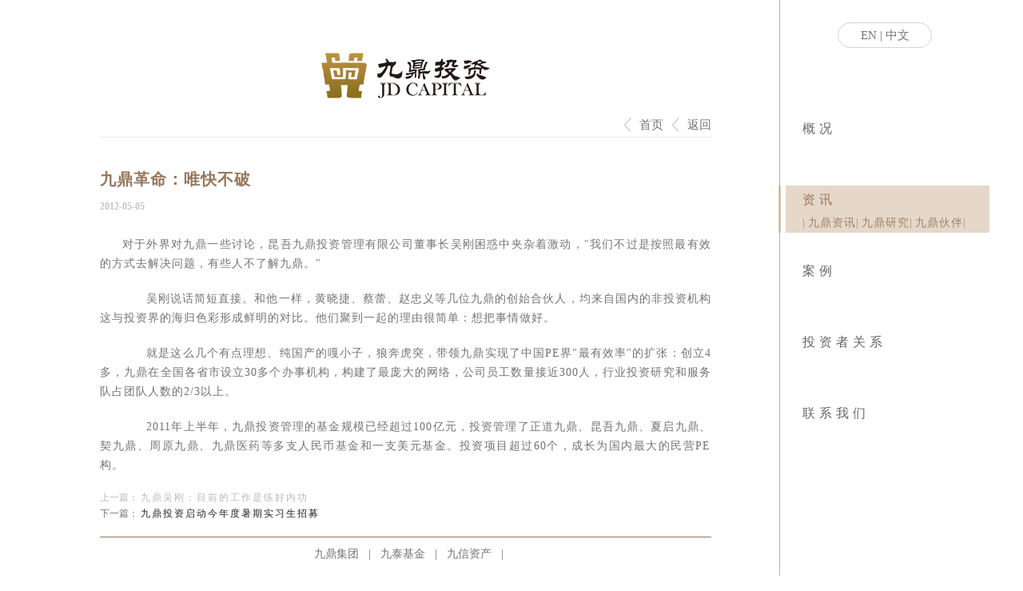

--- FILE ---
content_type: text/html;charset=UTF-8
request_url: https://www.jdcapital.com/xinwen/A564525C-A3E2-48AA-867B-8B1DC5261C06
body_size: 7753
content:

<!DOCTYPE html>

<html lang="cn">
<head>
<meta charset="utf-8">
<meta http-equiv="X-UA-Compatible" content="IE=edge">
<meta name="viewport" content="width=device-width, initial-scale=1">
<title>九鼎革命：唯快不破</title>
<meta name="keywords"
	content="九鼎,昆吾九鼎,九鼎投资,九鼎私募,九鼎投资股票,九鼎股权投资,九鼎投资定增,九鼎投资规模,九鼎投资VC,九鼎投资业绩,九鼎投资可靠吗,九鼎投资怎么样,九鼎投资安全吗,九鼎投资是真的吗,九鼎投资 PE,九鼎投资好不好,九鼎系,600053,430719" />
<meta name="description"
	content="九鼎投资（600053.SH）主要从事私募股权投资管理及房地产经营业务，旗下全资子公司昆吾九鼎投资管理有限公司是在中国证券投资基金业协会备案登记的，专注股权投资及管理的专业机构。" />
<link href="/website/css/bootstrap.css?v=1.0.1"
	rel="stylesheet">
<link href="/website/css/index.css?v=1.0.1" rel="stylesheet">
<link href="/website/css/about.css?v=1.0.1" rel="stylesheet">
<link href="/website/css/stylesheet.css" rel="stylesheet">
<script src="/plugins/jquery/jquery.js"></script>
<script src="/plugins/jquery/jquery.SuperSlide.2.1.js"></script>

<style type="text/css">

	.article-content img{
		  max-width: 96%;
		margin: 0px 8px 0 8px;
	}
	.article-content a{
		color:blue;
	}
</style>
</head>
<body>
	<div class="container">
		<div class="left">
			<div class="top-l">
				<div class="logo">
					<a href="/"><img src="/website/images/logo.jpg" alt="九鼎" /></a>
				</div>
			</div>
			<div class="content">
				<div class="about">
					<div class="about-nav">
					   <span><a href="javascript:history.back();">返回</a></span>
						<span><a href="/">首页</a></span>
					</div>
					<div class="about-hidden">
						<div class="about-con4">
							 <h1 class="biaoti foot-contenta" style="font-family: 宋体, SimSun;">九鼎革命：唯快不破</h1>
							 <h2  class="foot-contenta">2012-05-05</h2>
							 <div class="article-content"><p>对于外界对九鼎一些讨论，昆吾九鼎投资管理有限公司董事长吴刚困惑中夹杂着激动，&quot;我们不过是按照最有效率的方式去解决问题，有些人不了解九鼎。&quot;</p><p>　　吴刚说话简短直接。和他一样，黄晓捷、蔡蕾、赵忠义等几位九鼎的创始合伙人，均来自国内的非投资机构，这与投资界的海归色彩形成鲜明的对比。他们聚到一起的理由很简单：想把事情做好。</p><p>　　就是这么几个有点理想、纯国产的嘎小子，狼奔虎突，带领九鼎实现了中国PE界&quot;最有效率&quot;的扩张：创立4年多，九鼎在全国各省市设立30多个办事机构，构建了最庞大的网络，公司员工数量接近300人，行业投资研究和服务团队占团队人数的2/3以上。</p><p>　　2011年上半年，九鼎投资管理的基金规模已经超过100亿元，投资管理了正道九鼎、昆吾九鼎、夏启九鼎、商契九鼎、周原九鼎、九鼎医药等多支人民币基金和一支美元基金。投资项目超过60个，成长为国内最大的民营PE机构。</p><p>福特式革命：唯快不破</p><p>　　分析九鼎的可复制基因，创始之初的两个灵魂人物是关键。</p><p>　　现任九鼎总裁的黄晓捷，还在上学的时候就折腾小买卖，黄曾经做过保荐人培训班，这类培训班跟风者很多，他就不断创新，推出模考题、冲刺班等，构建了具有独特竞争力的商业模式，始终保持领先优势，虽然这笔生意的盘子很小，但黄晓捷善于&quot;无中生有&quot;创造游戏规则的商业才能已经显山露水。</p><p>　　在黄折腾培训班的时候，吴刚也完成了从一个中专生到本科、研究生，再到投行、政策研究的多级跳，&quot;顺便&quot;拿下注册会计师、律师证等职业资格。</p><p>　　两个人有一个彼此吸引的共同点：想象力极为丰富，不容易被框框套套限制住。</p><p>　　2008年，是公司战略形成的一个关键的节点。投资了金亚科技和吉峰农机之后，深圳创业板开张了。敏锐的直觉告诉他们，中国上市公司数量发展将超过8000家！如果要赚一、二级市场的差价，毛利非常高。但当时很多人觉得8000家是不可思议的事情。</p><p>　　尽管当时还是间年轻公司，对市场的判断和野心让九鼎的合伙人们做出了一个大胆的战略抉择：先跑马圈地。发展早期，公司占的市场份额越大，就意味着可以控制的项目资源越多，就可以做得更大；如果小而美，但最终没有市场份额，一定很难成长为大型的企业。</p><p>　　规模化发展需要急速扩张。九鼎创立时的PE行业，一般的公司规模最大不过十几个人，从发现到调研投资，由一个人从头看到尾，考察一个项目几个月到1年并非稀罕事，吴刚把这种模式称之为&quot;手工作坊&quot;，也有人称之为&quot;精英模式&quot;。手工作坊虽然精细，但是不利于复制和扩张。</p><p>　　能否改变这样的局面?</p><p>　　吴刚发现，&quot;手工作坊&quot;适合做早期项目的投资，因为项目历史比较短，没有历史数据，只能天天和企业管理者泡，反复研究，所以花在企业身上的时间比较多。手工作坊的另一个特点是大部分PE的项目主管都是精通投资而不一定精通行业，需要花很长时间熟悉行业。</p><p>　　九鼎的定位是投资成长、成熟期项目，多年财务数据一目了然，黄晓捷后来总结，&quot;当项目比较成熟时，不需要花很长时间，人人都能看得明白，这个时候适合大规模、系统性。&quot;</p><p>　　规模化扩张需要标准化和专业分工，但这一向是制造行业的专利，类似的福特流水线模式在PE行业发酵，会生出什么样的商业模式小怪兽?</p><p>模块化生存</p><p>　　外界只看到九鼎后来在各个产业团队和流程上的专业分工，事实上，创立之初，吴刚便抛弃了投资公司所采用的合伙人各自带一帮人干活的山头制，每位合伙人变身企业高管，分别负责公司管理的一块职能，按照投前、投中、投后的分工划分职责，黄晓捷负责战略，吴刚管风控，蔡蕾管项目开发，覃正宇管投资尽调团队，吴强负责投后管理，这些管理职能从2010年起，陆续形成项目委员会、投资委员会、出资人工作委员会、投融资服务委员会、管理委员会和风控委员会。管理委员会是避免个人决策风险的一次新尝试。</p><p>　　合伙人架构的建立，让公司开始真正向专业化分工发展。</p><p>　　发现项目阶段，九鼎模仿深创投与各地政府合作产业基金的做法，在全国30多个省市设立了办事处并派驻专业人员，在国内PE中首次尝试用拉网筛查的办法，选出各地符合投资策略的目标企业。此举遭到很多非议，认为破坏了游戏规则，但吴刚认为，九鼎发现了许多PE忽略的空白地带，有一些优秀的公司藏匿在二、三线城市以下，九鼎的庞大网络将这些看不见的目标企业打捞了上来，威丝曼、朗姿这样的服装品牌就是深入三线城市的发现，&quot;我们每年要看几百个项目。&quot;吴刚说，正因为项目多，可选择的范围广，才不会像某些同行所言高价格抢市场。</p><p>　　发现好的项目后，由产业投资团队跟进调查、研究和判断。按照吴刚的说法：每个产业投资团队的头必须是业界牛人，对行业理解透彻，熟悉业界的企业家、专家，懂行业各种规则。以九鼎医药基金总经理禹勃为例，加盟九鼎投资之前，他曾任职国家医药局、海虹医药电子交易服务有限公司总经理等，熟悉企业、医药品种、研发机构等。以禹勃为核心，九鼎医药基金逐步搭建了近20人的医药专业投资团队，成员覆盖研发、制造、销售等各个环节。在禹勃的主导下，九鼎一口气投资了医药研发、制造、销售等多个领域的10多家企业，包括浙江万邦、湖南尔康等优秀公司。吴刚告诉《经理人》，产业团队内部的分工非常细，医药行业的每个细分行业都有专人追踪研究，&quot;专业化程度越高，越能缩短考察和决策的时间成本。&quot;</p><p>　　懂专业的人不一定懂投资，懂投资的人不一定懂专业，九鼎将各种优势的人才搭配在一起，吴刚称之为&quot;模块&quot;，面对不同要求的项目，可拆分可组合。依靠这样的方式，九鼎迅速在消费、农业、医药、先进制造、新兴产业内，复制了各自在国内最大规模的专业投资队伍。</p><p>　　尽职调查阶段的工作，九鼎则交给40多名原四大人员为主的财务审计团队，不假手第三方来完成这个工作，吴刚的考虑是，每年九鼎看项目的数量庞大，和小公司每年只看几个项目截然不同，用自己的审计团队，既高效又能按照自己的方式去调研。</p><p>　　专业分工协作的方式，大大提升了九鼎的投资效率。但每个硬币都有两面，工厂化模式的确存在粗糙和忽略个人经验的风险。</p><p>　　正如黄晓捷的预言：先圈地、再精细，九鼎运营项目的模式，将从现在的分区域分行业调查过渡到更为精细化运营的产业基金，突出专业性，产业基金内部也要做流程分工管理。</p><p>复制人和章法</p><p>　　人和软性的标准是九鼎模式在复制扩张时最不可控的环节。九鼎试图通过培训来复制经验和优秀的员工，将人和经验固化为标准。</p><p>　　以投资经验中最关键的一环投资决策模式为例。吴刚告诉《经理人》，&quot;他们只看到我们投资企业，但是背后的章法并不了解。&quot;九鼎主要从三个方面考虑：</p><p>　　第一是被投企业的增长。举个例子，有的项目有很多并购的标的，有钱才能增长，所以上市后融资渠道很多，股权融资很多，债券融资也就打开了，这个时候就有可能有大的增长。</p><p>　　第二是退出时间的远近、拟上市时间和锁定期长短。</p><p>　　第三是价格的高低。</p><p>　　这三点都是不能被完全量化的。吴刚说，三方面的条件组合在一起会有很多变化，&quot;我们每次都会把增长、价格、上市结合起来考虑一个组合，哪个条件行、哪个条件不行，着眼点是不一样的，我们进去后做的增值服务也是不一样的。每个项目都有非常理性的框架支撑着。归根结底是为了丰厚的利润，但是主打的手段不同。&quot;</p><p>　　其次是各个产业的经验与技能的培训，如医药投资的投资框架、财务基础知识;重点医药品种，比如OTC药、处方药、普药等，医疗企业部分的经验则包括医疗机构、行业格局、调查方式等，洋洋洒洒，非常详尽。</p><p>　　在培训方面，九鼎舍得花大钱，2011年上半年，员工培训的密度达到了每2周一次。九鼎还敢于放手给新员工锻炼，例如，新员工即可担任助理，参与项目实战。</p><p>　　吴刚相信，&quot;九鼎人才的培养速度，肯定要比其他投资机构快。&quot;有远见的公司会弯下腰打好基础。这也是九鼎成长基因里重要的一环。</p><p>　　一些新成立的投资公司已经悄悄开始模仿九鼎的商业模式，做投前、投中（尽职调查等）、投后管理的流程分工。吴刚仍然对九鼎的成长保持着冷静的理智：没有所谓正统，只要能解决问题的办法就是好的，如果方法不管用了，就换。</p></div>
						</div>
					</div>
					<div class="news-link">
						<p class="newslinkpre">上一篇： <a href="/xinwen/D351F17B-D00C-4B74-8E7A-EB066F566C1A">九鼎吴刚：目前的工作是练好内功</a></p>
						<p>下一篇： <a href="/xinwen/05F454AF-0C05-4920-A727-C4949D704122">九鼎投资启动今年度暑期实习生招募</a></p>
					</div>
				</div>
				<div class="foot">
					<div class="foot-l">
						<div class="foot-content"><div class="friend_link">
	<a href="http://www.tcjdcapital.com" target="_blank">九鼎集团</a> | <a href="http://www.jtamc.com" target="_blank">九泰基金</a> | <a href="http://www.jx-amc.com/" target="_blank">九信资产</a> |
</div></div>
						<div class="foot-content"
							style="margin-top: 20px; margin-bottom: 10px;"><a href="http://beian.miit.gov.cn" id="balj" target="_blank">赣ICP备16010702号</a> &nbsp;&nbsp;&nbsp;&nbsp;<a href="http://www.beian.gov.cn" target="_blank">京公网安备11010502030673号</a></div>
					</div>
				</div>
				<script>
					(function() {
						var domain = document.domain;
						if (domain.indexOf("jiudingcapital.com") != -1) {
							document.getElementById("balj").innerHTML = "京ICP备08003984号-1";
						}
					})();
				</script>
			</div>
		</div>
		<div>
		<div class="right">
		<input type=hidden value="xinwen" id="linked_nav"/>
			<div class="top-r">
				<div class="demo1">
					<p>
						<a href="/en/">EN</a>&nbsp;|&nbsp;<a href="/">中文</a>
					</p>
				</div>
			</div>
			<div class="text-r">
				<div class="yangshi " id="about_div">
					<h3>
						<a href="/about/" class="css2c220a0e5547b" rel="nofollow">概况</a>
					</h3>
					<div class="haha" id="navbarExample">
						<ul class="nav">
							<li><a href="/about/#gyjd" >|关于九鼎</a></li>
							<li><a href="/about/#ywms">|业务模式</a></li>
							<li><a href="/about/#shzr">|社会责任|</a></li>
						</ul>
					</div>
				</div>
				<div class="yangshi" id="xinwen_div">
					<h3>
						<a href="/xinwen/" class="css2c220a0e5547b" rel="nofollow">资讯</a>
					</h3>
					<div class="haha">
						<ul>
							<li>|<a href="/xinwen/" id="xinwen_a">九鼎资讯</a></li>
							<li>|<a href="/siyu/" id="siyu_a">九鼎研究</a></li>
							<li>|<a href="/tzdt/" id="tzdt_a">九鼎伙伴</a>|
							</li>

						</ul>
					</div>
				</div>
				<div class="yangshi " id="cases_div">
					<h3>
						<a href="/cases/" class="css2c220a0e5547b" rel="nofollow">案例</a>
					</h3>
					<div class="haha">
						<ul>
							<li>|<a href="/cases/">已上市案例</a>|
							</li>


						</ul>
					</div>
				</div>
				 
				<div class="yangshi" id="investor_div">
					<h3>
						<a href="/investor/" class="css2c220a0e5547b" rel="nofollow">投资者关系</a>
					</h3>
					<div class="haha">
						<ul>
							<li>|<a
								href="http://www.cninfo.com.cn/new/disclosure/stock?stockCode=600053&orgId=gssh0600053"
								target="_blank" rel="noreferrer">信息披露</a></li>
							<li>|<a
								href="http://vote.sseinfo.com/home/meetingListByName600053"
								target="_blank" rel="nofollow">网络投票</a>|
							</li>
							<li>|<a href="/investorEdu" target="_self"
								rel="nofollow">投资者教育</a>
							</li>

							<li>|<a href="http://sns.sseinfo.com/company.do?uid=53" target="_blank"
								rel="nofollow">投资者互动</a>|
							</li>
						</ul>
					</div>
				</div>
				<div class="yangshi  " id="contract_div">
					<h3>
						<a href="/contact/" class="css2c220a0e5547b" rel="nofollow">联系我们</a>
					</h3>
					<div class="haha">
						<ul>
							<li><a href="/contact/#xmtz" class="active1" rel="nofollow">|项目融资</a></li>
							<li><a href="/contact/#tzyx" rel="nofollow">|投资意向|</a></li>
							<li><a href="/contact/#mtcf" rel="nofollow">|媒体采访</a></li>
							<li><a href="/contact/#lxfs" rel="nofollow">|联系方式|</a></li>
						</ul>
					</div>
				</div>
			</div>
		</div>
		<script type="text/javascript">
				$("#"+$("#linked_nav").val()+"_div").addClass("active","active");
			</script>
	</div>
	</div>
</body>

</html>

--- FILE ---
content_type: text/css
request_url: https://www.jdcapital.com/website/css/index.css?v=1.0.1
body_size: 1511
content:
* {
	margin: 0px;
	padding: 0px;
	border-top-width: 0px;
	border-right-width: 0px;
	border-bottom-width: 0px;
	border-left-width: 0px;
}

body {
	font-size: 15px;
	color: #737373;
	line-height: 20px;
	height: 100%;
	background: #FFFFFF;
	font-family: 宋体, SimSun;
}

html, body {
	height: 100%;
}

ul {
	list-style: none;
}

ul li {
	list-style: none;
}

.about-con3 li {
	line-height: 24px;
	font-size: 14px
}

a {
	text-decoration: none;
	color: #737373;
}

.text-r a {
	color: #9f8169;
}

input {
	outline: none;
}

a:hover {
	text-decoration: none;
	color: #97765a;
}

.container {
	width: 1200px;
	margin: 0px auto;
	height: 100%;
}

.sear {
	width: 195px;
	height: 28px;
	border: 1px solid #d7d6d6;
	float: left;
	border-radius: 20px;
	margin-left: 25px
}

.button1 {
	width: 135px;
	height: 20px;
	padding: 3px;
	margin-left: 10px;
	border: 0;
	float: left
}

.button2 {
	width: 27px;
	height: 21px;
	border: none;
	padding-top: 3px
}

.demo {
	width: 118px;
	height: 28px;
	border: 1px solid #c9c9c9;
	border-radius: 20px;
	margin: 0 auto;
}

.left {
	float: left;
	width: 935px;
	border-right: 1px solid #b3b3b3;
	height: 100%;
	min-height: 660px
}

.left h1 {
	font-size: 20px;
	font-weight: normal
}

.about-con4 h1 {
	font-size: 20px;
	color: #96765a;
	letter-spacing: 1px;
	font-weight: bold;
	padding-bottom: 10px;
}

.about-con4 h2 {
	font-size: 12px;
	color: #c4c4c4;
	margin-bottom: 24px;
	font-family: 宋体, SimSun;
}

.top-l {
	float: left;
	width: 935px;
}

.left .logo {
	text-align: center;
	margin-top: 160px;
	width: 935px;
}

.left .text {
	text-align: center;
	margin-top: 47px;
	width: 935px;
	font-size: 16px;
	letter-spacing: 1px;
	color: #666;
}

.left .text1 {
	text-align: center;
	margin-top: 147px;
	width: 935px;
}

.left .text1 p {
	line-height: 28px
}

.foot {
	float: left;
	width: 935px;
	text-align: center;
}

.foot-l {
	width: 765px;
	margin: 0 auto;
	margin-top: 117px;
	padding-top: 10px;
	padding-bottom: 50px;
	border-top: 1px solid #97765a;
}

.foot-content {
	float: left;
	width: 765px;
	text-align: center;
}

.foot-content-en {
	float: center;
	width: 765px;
	text-align: center;
}

.foot-content ul {
	display: block;
	margin: 0 220px;
	width: 720px;
}

.foot-content-en ul {
	display: block;
	margin: 0 100px;
	width: 650px;
}

.foot-content ul li {
	float: left;
	margin-left: 1px;
	margin-right: 1px;
	font-size: 14px;
}

.foot-content-en ul li {
	float: left;
	margin-left: 1px;
	margin-right: 1px;
	font-size: 14px;
}

.foot-content ul li a {
	letter-spacing: 2px;
	font-size: 14px
}

/*menu*/
.yangshi {
	float: left;
	width: 234px;
	margin-top: 30px;
	padding-left: 30px;
	margin-left: -2px;
	padding-bottom: 2px;
	min-height: 55px;
}

.yangshi ul li {
	display: inline;
	padding-left: 0;
	color: #a78a70;
}

.yangshi h3 {
	display: block;
	float: left;
	width: 264px;
	height: 25px;
	line-height: 35px;
	padding-left: 30px;
	margin-left: -30px;
	color: #666;
	letter-spacing: 5px;
	font-size: 16px;
	font-weight: normal
}

.yangshi h3 a {
	color: #666;
	font-weight: normal;
	font-family: 'cyjlaosong4698889d6547b';
}

.xinnav h3 a {
	color: #666;
	font-weight: normal;
	font-family: 'cyjlaosongbd4c284cc547b';
}

.yangshi h3 a:hover {
	color: #97765a
}

.yangshi:hover, .yanshi1:hover {
	background: url(../images/border.png) left top repeat-y #E5D8C8;
	text-indent: 0px;
}

.yangshi:hover h3 a {
	color: #97765a
}

.yangshi:hover h3 {
	color: #97765a
}

.yangshi:hover .haha {
	background: url(../images/border.png) left top repeat-y #E5D8C8;
	text-indent: 0px;
}

.yangshi:hover .haha1 {
	background: url(../images/border.png) left top repeat-y #E5D8C8;
	text-indent: 0px;
}

.haha {
	float: left;
	width: 234px;
	padding-top: 12px;
	text-indent: -9999px;
	color: #FFFFFF;
	margin-left: -30px;
	padding-left: 30px
}

.haha1 {
	float: left;
	width: 234px;
	padding-top: 12px;
	text-indent: -9999px;
	color: #FFFFFF;
	margin-left: -30px;
	padding-left: 30px
}

.haha ul li {
	float: left;
	letter-spacing: 1px;
	font-size: 14px;
}

.haha1 ul li {
	float: left;
	font-size: 14px;
}

.active {
	background: url(../images/border.png) left top repeat-y #E5D8C8;
	text-indent: 0px;
}

.active h3 {
	color: #97765a
}

.active h3 a {
	color: #97765a
}

.active .haha {
	background: url(../images/border.png) left top repeat-y #E5D8C8;
	text-indent: 0px;
}

.active .haha1 {
	background: url(../images/border.png) left top repeat-y #E5D8C8;
	text-indent: 0px;
}

.active .active1 {
	color: #747474;
}

.haha ul li a {
	padding-left: 3px;
	font-size: 14px
}

.haha1 ul li a {
	padding-left: 3px;
	padding-right: 3px;
	font-size: 11px
}

.haha ul li a.dansty1 {
	padding-right: 5px;
}

.haha1 ul li a.dansty1 {
	padding-right: 5px;
}

.haha ul li a:hover {
	color: #777;
}

.haha1 ul li a:hover {
	color: #777;
}

.right {
	float: right;
	width: 264px;
}

.top-r {
	float: right;
	width: 264px;
	padding-top: 28px;
	text-align: center;
}

.text-r {
	float: right;
	width: 264px;
	padding-top: 53px;
	height: 450px;
}

.foot-r {
	float: left;
	width: 264px;
	margin-top: 28px;
}

.foot-r1 {
	float: left;
	width: 264px;
	margin-top: 35px;
}

.foot-r img {
	padding-left: 25px;
}

.foot-r1 img {
	padding-left: 25px;
}

.zm {
	font-family: times_new_romanregular;
	font-size: 19px
}

.cont-10 {
	font-family: times_new_romanregular;
	font-size: 11px
}

.cont-12 {
	font-family: times_new_romanregular;
	font-size: 13px
}

.cont-15 {
	font-family: times_new_romanregular;
	font-size: 16px
}

.css2c220a0e5547b {
	font-family: 'cyjlaosong4698889d6547b';
}

.friend_link a {
	margin-left: 8px;
	font-size: 14px;
	margin-right: 8px;
}

--- FILE ---
content_type: text/css
request_url: https://www.jdcapital.com/website/css/about.css?v=1.0.1
body_size: 2782
content:
.tempWrap {
	float: left
}

.year {
	width: 575px;
	height: 31px;
	overflow: hidden;
	cursor: default;
}

.yangshi ul li .top_current {
	color: #000
}

.test1 {
	text-align: justify;
	text-justify: distribute-all-lines; /*ie6-8*/
	text-align-last: justify; /* ie9*/
	-moz-text-align-last: justify; /*ff*/
	-webkit-text-align-last: justify; /*chrome 20+*/
}

@media screen and (-webkit-min-device-pixel-ratio:0) { /* chrome*/
	.test1:after {
		content: ".";
		display: inline-block;
		width: 100%;
		overflow: hidden;
		height: 0;
	}
}

.anli {
	float: left;
	width: 122px;
	height: 35px;
	margin-right: 70px
}

.anli-l {
	float: left;
	width: 62px;
	height: 35px;
}

.anli-r {
	float: left;
	width: 60px;
	height: 35px
}

.xian {
	color: #A68A70
}

/*about*/
.content {
	float: left;
	width: 935px;
}

.about {
	width: 765px;
	margin: 0 auto;
}

.about-nav {
	float: left;
	width: 765px;
	height: 30px;
	border-bottom: 1px solid #ededed;
	line-height: 30px;
}

.about-nav span {
	float: right;
	background: url(../images/navbg.jpg) left center no-repeat;
	padding-left: 20px;
	margin-left: 10px;
}

.about-nav span a {
	font-family: 宋体, SimSun;
}

.about-con a:hover {
	color: #c59b6d
}

.about-con ul li {
	list-style: disc
}

.about-con1 ul {
	margin-top: 20px
}

.about-con1 {
	float: left;
	width: 890px;
	height: 430px;
	overflow: scroll;
	overflow-x: hidden;
	margin-bottom: 10px;
	margin-top: 15px;
}

.about-con1 ul li {
	border: 1px solid #FFFFFF;
	height: 35px;
	float: left;
	margin-right: 94px;
	width: 118px
}

.about-con1 ul li a {
	display: block;
	width: 120px;
	height: 20px;
	font-size: 14px;
}

.about-con1 ul li a:hover {
	color: #97765a;
	border-bottom: 1px solid #97765a;
	font-weight: 700
}

.about-hidden {
	float: left;
	width: 763px;
	overflow: hidden;
}

.about-con4 {
	float: left;
	width: 780px;
	height: 430px;
	overflow: scroll;
	overflow-x: hidden;
	margin-bottom: 10px;
	font-family: 宋体, SimSun;
	line-height: 24px;
	padding-right: 10px;
}

.contact-content {
	float: left;
	width: 765px;
	line-height: 24px;
}

.about-con4 p, .contact-content p {
	font-size: 14px;
	text-indent: 28px;
	padding-bottom: 20px;
	letter-spacing: 1px;
	text-align: Justify;
	text-justify: inter-ideograph
}

.contact-content p {
	text-align: Justify;
	text-justify: inter-ideograph
}

.about-con4 h3 {
	font-size: 14px;
	color: #ccc;
	margin-top: -15px;
	padding-bottom: 27px;
}

.contact2 {
	float: left;
	width: 955px;
}

.contact2 ul li {
	display: block;
	width: 340px;
	height: 140px;
	float: left;
	margin-top: 23px;
	margin-right: 77px
}

.indent {
	text-indent: 25px;
	line-height: 1.5
}

.indent1 {
	line-height: 1.5;
	padding-left: 6px;
	color: #666;
}

.about-con2 {
	float: left;
	width: 955px;
	height: 430px;
	overflow: scroll;
	overflow-x: hidden;
	margin-bottom: 10px;
}

.about-con2 ul li {
	float: left;
	display: block;
	width: 345px;
	margin-top: 23px;
	margin-right: 77px
}

.area {
	float: left;
	width: 345px;
}

.timu {
	float: left;
	width: 200px;
}

.timu h3 {
	font-size: 17px;
	color: #c59b6d;
	font-family: 'cyjlaosong4698889d6547b';
}

.map {
	float: right;
	width: 95px;
	height: 22px;
	border: 1px solid #E1E1E1;
	border-radius: 20px;
	overflow: hidden;
	line-height: 22px;
	background: url(../images/map.png) no-repeat 10px #CCCCCC;
	text-align: center;
}

.map a {
	color: #FFFFFF
}

.about-con2 ul li p {
	font-size: 14px;
}

.line {
	float: left;
	width: 100%;
	border-bottom: 1px #ccc solid;
	padding-top: 15px;
	padding-bottom: 15px;
}

.about-con3 {
	float: left;
	width: 765px;
	min-height: 490px;
}

.search22 li {
	list-style: none;
	line-height: 24px;
	background: url(../images/lsty1.jpg) left center no-repeat;
	padding-left: 15px;
}

.about-con5 {
	float: left;
	width: 765px;
	min-height: 490px;
	overflow: scroll;
	overflow-x: hidden;
}

.about-con3 ul li {
	float: left;
	margin: 123px 15px 0 15px
}

.about-con3 a:hover {
	color: #97765a
}

.about-con3 a {
	color: #000000
}

.about-con ul {
	margin-top: 30px;
}

.about-con3 ul {
	width: 700px;
	margin: 0 auto;
}

.about-con4 ul {
	margin-top: 110px;
}

.about-con4 a {
	color: #000000
}

.about-con4 a:hover {
	color: #a77a42
}

.about-con ul li {
	float: left;
	height: 22px;
	line-height: 22px;
	text-align: center
}

.biaoti {
	color: #97765a;
	padding-top: 40px;
	padding-bottom: 24px;
	letter-spacing: 4px;
}

.biaoti1 {
	color: #97765a;
	margin-top: 45px;
	width: 100px;
	float: left
}

.sear {
	width: 185px;
	height: 28px;
	border: 2px solid #d7d6d6;
	float: left;
	border-radius: 20px;
	margin-left: 33px
}

.about-link, .news-link {
	float: left;
	width: 765px;
	font-family: 宋体, SimSun;
	font-size: 12px;
}

.about-link a {
	color: #000;
	letter-spacing: 5px;
	padding-bottom: 7px;
	font-family: 'cyjlaosong2c220a0e5547b';
}

.news-link a {
	color: #232323;
	font-size: 12px;
	letter-spacing: 2px;
}

.newslinkpre, .newslinkpre a {
	color: #b8b8b8;
}

.foot-l {
	width: 765px;
	margin: 0 auto;
	margin-top: 19px;
	padding-top: 10px;
	padding-bottom: 50px;
	border-top: 1px solid #97765a;
}

.foot-l1 {
	width: 765px;
	margin: 0 auto;
	padding-top: 10px;
	padding-bottom: 50px;
	border-top: 1px solid #97765a;
}

.foot-l2 {
	width: 765px;
	margin: 0 auto;
	margin-top: 24px;
	padding-top: 10px;
	padding-bottom: 50px;
	border-top: 1px solid #97765a;
}

.foot-l3 {
	width: 765px;
	margin: 0 auto;
	margin-top: 8px;
	padding-top: 10px;
	padding-bottom: 50px;
	border-top: 1px solid #97765a;
}

.foot-l4 {
	width: 765px;
	margin: 0 auto;
	margin-top: 34px;
	padding-top: 10px;
	padding-bottom: 50px;
	border-top: 1px solid #97765a;
}

.demo1 {
	width: 116px;
	height: 30px;
	border: 1px solid #d5d4d4;
	border-radius: 20px;
	overflow: hidden;
	margin-left: 72px
}

.demo1 a {
	
}

.demo2 {
	width: 130px;
	height: 43px;
	border: 1px solid #d8d8d8;
	border-radius: 20px;
	overflow: hidden;
}

.demo2-en {
	width: 185px;
	height: 43px;
	border: 1px solid #d8d8d8;
	border-radius: 20px;
	overflow: hidden;
}

.demo2 h2 {
	text-align: center;
	line-height: 43px;
	font-size: 15px;
	font-weight: normal;
}

.demo2-en h2 {
	text-align: center;
	line-height: 43px;
	font-weight: normal;
}

.demo2:hover {
	background: #E5D8C8
}

.demo2-en:hover {
	background: #E5D8C8
}

.demo1 p {
	height: 30px;
	line-height: 30px
}

.top-l {
	float: left;
	width: 935px;
}

.left .logo {
	text-align: center;
	margin-top: 66px;
	margin-bottom: 10px;
	width: 935px;
}

.left .text {
	text-align: center;
	margin-top: 50px;
	width: 935px;
}

.left .text1 {
	text-align: center;
	margin-top: 172px;
	width: 935px;
}

.left .text1 p {
	height: 30px;
	line-height: 30px
}

.left-l {
	float: left;
	width: 400px;
	padding-left: 15px
}

.left-l ul li {
	margin-top: 5px
}

.left-r {
	float: right;
	width: 345px;
}

.left-r ul li {
	margin-top: 5px
}

.beizhu {
	float: left;
	width: 763px;
	text-align: right;
	color: #b3b3b3;
	font-size: 10px
}

.beizhu1 {
	float: left;
	width: 765px;
	text-align: left;
	margin-top: 5px;
	font-size: 13px
}

.beizhu1 ul li {
	float: left;
	padding-right: 35px;
}

.beizhu1 a {
	color: #000000;
	font-family: 'cyjlaosong2c220a0e5547b';
	font-size: 13px;
}

.beizhu1 a:hover {
	color: #a77a42
}

/*news*/
.newscon {
	float: left;
	width: 765px;
}

.newslist {
	float: left;
	width: 785px;
	height: 400px;
	overflow: scroll;
	overflow-x: hidden;
	margin-bottom: 10px;
}

.tit1 {
	float: left;
	width: 125px;
}

.xinwen {
	float: left;
	width: 620px;
	padding-top: 34px;
	padding-bottom: 26px;
}

.slideTxtBox {
	float: left;
	width: 765px;
}

.slideTxtBox .hd {
	float: left;
	width: 720px;
	height: 30px;
	line-height: 30px;
}

.slideTxtBox .hd ul {
	float: left;
	padding: 0 10px 0 10px;
}

.slideTxtBox .hd ul li {
	float: left;
	padding: 0 7px 0px 7px;
	letter-spacing: 2px;
}

.slideTxtBox .hd ul li.on {
	color: #c59b6d;
	border-bottom: 1px solid #97765a
}

.slideTxtBox .bd {
	float: left;
	width: 840px;
}

.slideTxtBox .bd ul {
	zoom: 1;
}

.slideTxtBox .bd li {
	height: 24px;
	line-height: 24px;
	display: block;
	float: left;
	width: 50%;
	background: url(../images/lsty1.jpg) left center no-repeat;
}

.slideTxtBox .bd li a {
	font-size: 14px;
	color: #666;
	line-height: 24px;
	font-family: 宋体, SimSun;
}

.slideTxtBox .bd li .date.slideTxtBox .bd li .date {
	color: #666;
	padding-left: 20px;
	font-size: 14px;
	line-height: 24px;
	font-family: 宋体, SimSun;
}

.slideTxtBox .arrow {
	float: left;
	width: 9px;
	height: 30px;
}

.slideTxtBox .arrow a {
	display: block;
	width: 9px;
	height: 30px;
	float: right;
	overflow: hidden;
	cursor: pointer;
}

.slideTxtBox .arrow .next {
	display: block;
	width: 9px;
	height: 30px;
	float: left;
	overflow: hidden;
	cursor: pointer;
	background: url("../images/right.jpg") center no-repeat;
}

.slideTxtBox .arrow .prev {
	display: block;
	width: 9px;
	height: 30px;
	float: left;
	overflow: hidden;
	cursor: pointer;
	background: url("../images/left.jpg") center no-repeat;
}

.slideTxtBox .arrow .prevStop {
	background-position: -60px 0;
}

.slideTxtBox .arrow .nextStop {
	background-position: -60px -50px;
}

.media {
	float: left;
	width: 300px;
	margin-top: -20px
}

.media-ewm {
	float: left;
	width: 450px;
	margin-top: -20px;
}

.media p {
	text-indent: 0px;
	padding-bottom: 1px;
}

media-ewm {
	float: left;
	width: 360px;
}

.media-ewm ul li {
	float: left;
	width: 200px;
	display: block;
	text-align: center;
	margin-top: -20px;
	margin-right: 10px;
}

.media-ewm ul li p {
	font-size: 10px;
	padding-bottom: 1px;
	line-height: 15px;
	text-indent: 0px;
}

.scrollspy-example {
	width: 955px;
	height: 430px;
	overflow: scroll;
	overflow-x: hidden;
	margin-bottom: 10px;
	position: relative;
}

.nav .active {
	color: #9f8169;
	background: none;
}

h3 {
	font-weight: normal
}

.nav .active h3 {
	color: #bc9a71;
	background: none;
	font-weight: normal
}

.haha .nav .active a {
	color: #333;
}

.haha .nav .active1 a {
	color: #333;
}

.black {
	color: #4b4b4b;
	font-size: 14px;
}

.size {
	font-size: 13.5px
}

.size a {
	color: #737373;
	text-decoration: none;
}

.kuai {
	width: 100%;
	float: left;
	display: block;
	height: 20px
}

.kuai1 {
	width: 70px;
	float: left;
	line-height: 24px;
}

.kuai2 {
	width: 150px;
	float: left;
	margin-left: -25px;
	font-size: 14px;
	line-height: 24px;
}

.top {
	margin-top: 30px
}

.time11 {
	font-family: 'STSongtiSC2c9c8d61f547b';
}

.siyu .date {
	float: left;
	width: 82px;
}

.siyu .writer {
	float: left;
	width: 45px;
	font-size: 14px;
	margin-right: 5px;
}

.siyu .writer {
	text-align: justify;
	text-justify: distribute-all-lines; /*ie6-8*/
	text-align-last: justify; /* ie9*/
	-moz-text-align-last: justify; /*ff*/
	-webkit-text-align-last: justify; /*chrome 20+*/
	overflow-x: hidden;
	overflow-y: hidden;
	width: 45px;
	height: 25px;
}

.siyu .writer:after {
	display: inline-block;
	content: '';
	overflow-x: hidden;
	overflow-y: hidden;
	width: 45px;
	height: 25px;
}

.siyu ul li a {
	display: block;
	float: left;
}

--- FILE ---
content_type: text/css
request_url: https://www.jdcapital.com/website/css/stylesheet.css
body_size: 465
content:
/* Generated by Font Squirrel (https://www.fontsquirrel.com) on April 27, 2016 */



@font-face {
    font-family: 'times_new_romanregular';
    src: url('times_new_roman-webfont.eot');
    src: url('times_new_roman-webfont.eot?#iefix') format('embedded-opentype'),
         url('times_new_roman-webfont.woff2') format('woff2'),
         url('times_new_roman-webfont.woff') format('woff'),
         url('times_new_roman-webfont.ttf') format('truetype'),
         url('times_new_roman-webfont.svg#times_new_romanregular') format('svg');
    font-weight: normal;
    font-style: normal;

}
/** Generated by FG **/
@font-face {
	font-family: 'Conv_Aachen';
	src: url('fonts/Aachen BT.eot');
	src: local('☺'), url('fonts/Aachen BT.woff') format('woff'), url('fonts/Aachen BT.ttf') format('truetype'), url('fonts/Aachen BT.svg') format('svg');
font-weight:normal;
	font-style: normal;
}
@font-face {
	font-family: 'Conv_can';
	src: url('fonts/can.eot');
	src: local('☺'), url('fonts/can.woff') format('woff'), url('fonts/can.ttf') format('truetype'), url('fonts/can.svg') format('svg');
	font-weight:normal;
	font-style: normal;
}
@font-face {
	font-family: 'Conv_arial';
	src: url('fonts/arial.eot');
	src: local('☺'), url('fonts/arial.woff') format('woff'), url('fonts/arial.ttf') format('truetype'), url('fonts/arial.svg') format('svg');
	font-weight: normal;
	font-style: normal;
}
@font-face {
	font-family: 'Conv_CondensedBold';
	src: url('fonts/CondensedBold.eot');
	src: local('☺'), url('fonts/CondensedBold.woff') format('woff'), url('fonts/CondensedBold.ttf') format('truetype'), url('fonts/CondensedBold.svg') format('svg');
	font-weight: normal;
	font-style: normal;
}

